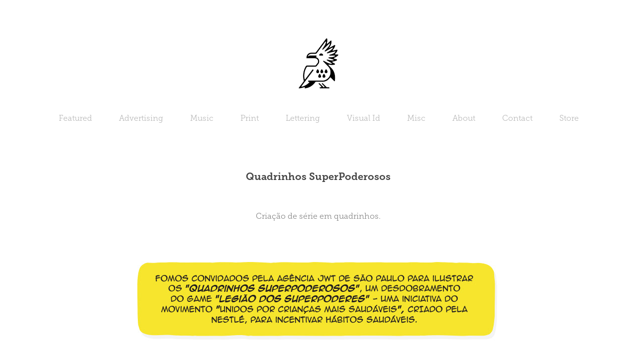

--- FILE ---
content_type: text/html; charset=utf-8
request_url: https://guira.com.br/quadrinhos-superpoderosos
body_size: 4512
content:
<!DOCTYPE HTML>
<html lang="en-US">
<head>
  <meta charset="UTF-8" />
  <meta name="viewport" content="width=device-width, initial-scale=1" />
      <meta name="keywords"  content="hq,quadrinhos,Hero,heróis" />
      <meta name="description"  content="Criação de série em quadrinhos." />
      <meta name="twitter:card"  content="summary_large_image" />
      <meta name="twitter:site"  content="@AdobePortfolio" />
      <meta  property="og:title" content="Guira Illustration - Quadrinhos SuperPoderosos" />
      <meta  property="og:description" content="Criação de série em quadrinhos." />
      <meta  property="og:image" content="https://cdn.myportfolio.com/235be1deb84115860e9b9ef5ea9d1d0e/808717d586a4e272614c601720d32f688d54483e6d6316bdfd4f93870b311cafb9a5212b2a27ad21_car_202x158.jpg?h=db5bb8a8a5e8f45bdc2eec15fd1bcec7&amp;url=aHR0cHM6Ly9taXItczMtY2RuLWNmLmJlaGFuY2UubmV0L3Byb2plY3RzL29yaWdpbmFsLzZmMzBmZDQ3MzYzNDU5LlkzSnZjQ3cxTURFc016a3lMREFzTVRJLmpwZw==" />
        <link rel="icon" href="https://cdn.myportfolio.com/235be1deb84115860e9b9ef5ea9d1d0e/3de44b27-dfb3-4fb7-be6e-2953f73e5ae8_carw_1x1x32.jpg?h=dd627e34cf97863ebf1112fb5a32eb36" />
      <link rel="stylesheet" href="/dist/css/main.css" type="text/css" />
      <link rel="stylesheet" href="https://cdn.myportfolio.com/235be1deb84115860e9b9ef5ea9d1d0e/717829a48b5fad64747b7bf2f577ae731753706610.css?h=da7bed575a263ac15c2ba36b6b690eed" type="text/css" />
    <link rel="canonical" href="https://guira.com.br/quadrinhos-superpoderosos" />
      <title>Guira Illustration - Quadrinhos SuperPoderosos</title>
    <script type="text/javascript" src="//use.typekit.net/ik/[base64].js?cb=35f77bfb8b50944859ea3d3804e7194e7a3173fb" async onload="
    try {
      window.Typekit.load();
    } catch (e) {
      console.warn('Typekit not loaded.');
    }
    "></script>
</head>
  <body class="transition-enabled">  <div class='page-background-video page-background-video-with-panel'>
  </div>
  <div class="js-responsive-nav">
    <div class="responsive-nav">
      <div class="close-responsive-click-area js-close-responsive-nav">
        <div class="close-responsive-button"></div>
      </div>
          <nav data-hover-hint="nav">
            <div class="pages">
                  <div class="gallery-title"><a href="/projects" >Featured</a></div>
                  <div class="gallery-title"><a href="/advertising" >Advertising</a></div>
                  <div class="gallery-title"><a href="/music" >Music</a></div>
                  <div class="gallery-title"><a href="/print" >Print</a></div>
                  <div class="gallery-title"><a href="/letterings-1" >Lettering</a></div>
                  <div class="gallery-title"><a href="/visual-identity" >Visual Id</a></div>
                  <div class="gallery-title"><a href="/misc" >Misc</a></div>
      <div class="page-title">
        <a href="/about" >About</a>
      </div>
      <div class="page-title">
        <a href="/contact" >Contact</a>
      </div>
      <div class="link-title">
        <a href="http://tee.pub/lic/guira" target="_blank">Store</a>
      </div>
            </div>
          </nav>
    </div>
  </div>
  <div class="site-wrap cfix js-site-wrap">
      <header class="site-header" data-context="theme.topcontainer" data-hover-hint="header">
          <div class="logo-wrap" data-hover-hint="logo">
                <div class="logo e2e-site-logo-text logo-image  ">
    <a href="/projects" class="image-normal image-link">
      <img src="https://cdn.myportfolio.com/235be1deb84115860e9b9ef5ea9d1d0e/1968eae7-fe6b-4218-b6f2-7f91d7bc0926_rwc_0x0x157x199x4096.png?h=5695ca362e17474c4deeb5c17cc04ea6" alt="Guilherme Aranega">
    </a>
</div>
          </div>
  <div class="hamburger-click-area js-hamburger">
    <div class="hamburger">
      <i></i>
      <i></i>
      <i></i>
    </div>
  </div>
            <nav data-hover-hint="nav">
              <div class="pages">
                  <div class="gallery-title"><a href="/projects" >Featured</a></div>
                  <div class="gallery-title"><a href="/advertising" >Advertising</a></div>
                  <div class="gallery-title"><a href="/music" >Music</a></div>
                  <div class="gallery-title"><a href="/print" >Print</a></div>
                  <div class="gallery-title"><a href="/letterings-1" >Lettering</a></div>
                  <div class="gallery-title"><a href="/visual-identity" >Visual Id</a></div>
                  <div class="gallery-title"><a href="/misc" >Misc</a></div>
      <div class="page-title">
        <a href="/about" >About</a>
      </div>
      <div class="page-title">
        <a href="/contact" >Contact</a>
      </div>
      <div class="link-title">
        <a href="http://tee.pub/lic/guira" target="_blank">Store</a>
      </div>
              </div>
            </nav>
      </header>
    <div class="site-container">
      <div class="site-content e2e-site-content">
        <main>
  <div class="page-container" data-context="page.page.container" data-hover-hint="pageContainer">
    <section class="page standard-modules">
        <header class="page-header content" data-context="pages" data-identity="id:p5884ea4746a1ea8ec17e2b0a84175ef6354d0eb5db50432665428">
            <h1 class="title preserve-whitespace">Quadrinhos SuperPoderosos</h1>
            <p class="description">Criação de série em quadrinhos.</p>
        </header>
      <div class="page-content js-page-content" data-context="pages" data-identity="id:p5884ea4746a1ea8ec17e2b0a84175ef6354d0eb5db50432665428">
        <div id="project-canvas" class="js-project-modules modules content">
          <div id="project-modules">
              
              <div class="project-module module image project-module-image js-js-project-module" >

  

  
     <div class="js-lightbox" data-src="https://cdn.myportfolio.com/235be1deb84115860e9b9ef5ea9d1d0e/c32adcd266f128ffe5dd433b.jpg?h=e4ca36383c3fceaa9bcd0e567b58f0fe">
           <img
             class="js-lazy e2e-site-project-module-image"
             src="[data-uri]"
             data-src="https://cdn.myportfolio.com/235be1deb84115860e9b9ef5ea9d1d0e/c32adcd266f128ffe5dd433b_rw_1200.jpg?h=cff3b17694f333a01a7b6cb597158342"
             data-srcset="https://cdn.myportfolio.com/235be1deb84115860e9b9ef5ea9d1d0e/c32adcd266f128ffe5dd433b_rw_600.jpg?h=d3614b6fe24dcc8d8d81633d0cda59db 600w,https://cdn.myportfolio.com/235be1deb84115860e9b9ef5ea9d1d0e/c32adcd266f128ffe5dd433b_rw_1200.jpg?h=cff3b17694f333a01a7b6cb597158342 759w,"
             data-sizes="(max-width: 759px) 100vw, 759px"
             width="759"
             height="0"
             style="padding-bottom: 25%; background: rgba(0, 0, 0, 0.03)"
             
           >
     </div>
  

</div>

              
              
              
              
              
              
              
              
              
              <div class="project-module module image project-module-image js-js-project-module" >

  

  
     <div class="js-lightbox" data-src="https://cdn.myportfolio.com/235be1deb84115860e9b9ef5ea9d1d0e/237898fde73fec86330d1631.jpg?h=3973da48b65ee9ec98ff3d2246af6245">
           <img
             class="js-lazy e2e-site-project-module-image"
             src="[data-uri]"
             data-src="https://cdn.myportfolio.com/235be1deb84115860e9b9ef5ea9d1d0e/237898fde73fec86330d1631_rw_1200.jpg?h=04deab3a02fa3c871fd081872865eed5"
             data-srcset="https://cdn.myportfolio.com/235be1deb84115860e9b9ef5ea9d1d0e/237898fde73fec86330d1631_rw_600.jpg?h=c005489eb997908a373037b95a5316d4 600w,https://cdn.myportfolio.com/235be1deb84115860e9b9ef5ea9d1d0e/237898fde73fec86330d1631_rw_1200.jpg?h=04deab3a02fa3c871fd081872865eed5 759w,"
             data-sizes="(max-width: 759px) 100vw, 759px"
             width="759"
             height="0"
             style="padding-bottom: 21.33%; background: rgba(0, 0, 0, 0.03)"
             
           >
     </div>
  

</div>

              
              
              
              
              
              
              
              
              
              <div class="project-module module image project-module-image js-js-project-module" >

  

  
     <div class="js-lightbox" data-src="https://cdn.myportfolio.com/235be1deb84115860e9b9ef5ea9d1d0e/518506f44575796d0be295ac.jpg?h=911227c19a1028ef68362037a47ac993">
           <img
             class="js-lazy e2e-site-project-module-image"
             src="[data-uri]"
             data-src="https://cdn.myportfolio.com/235be1deb84115860e9b9ef5ea9d1d0e/518506f44575796d0be295ac_rw_600.jpg?h=d988422ba906e5ef2293708d133be9f5"
             data-srcset="https://cdn.myportfolio.com/235be1deb84115860e9b9ef5ea9d1d0e/518506f44575796d0be295ac_rw_600.jpg?h=d988422ba906e5ef2293708d133be9f5 246w,"
             data-sizes="(max-width: 246px) 100vw, 246px"
             width="246"
             height="0"
             style="padding-bottom: 47.97%; background: rgba(0, 0, 0, 0.03)"
             
           >
     </div>
  

</div>

              
              
              
              
              
              
              
              
              
              <div class="project-module module image project-module-image js-js-project-module" >

  

  
     <div class="js-lightbox" data-src="https://cdn.myportfolio.com/235be1deb84115860e9b9ef5ea9d1d0e/60913c17cf35d2b1dd7ca540.jpg?h=c61bb0490fc83b87bac582ceeaa6c234">
           <img
             class="js-lazy e2e-site-project-module-image"
             src="[data-uri]"
             data-src="https://cdn.myportfolio.com/235be1deb84115860e9b9ef5ea9d1d0e/60913c17cf35d2b1dd7ca540_rw_1920.jpg?h=df7a5a553537114cb01ad2d600f65e71"
             data-srcset="https://cdn.myportfolio.com/235be1deb84115860e9b9ef5ea9d1d0e/60913c17cf35d2b1dd7ca540_rw_600.jpg?h=b7fff302a787a65377ec3a8b606671da 600w,https://cdn.myportfolio.com/235be1deb84115860e9b9ef5ea9d1d0e/60913c17cf35d2b1dd7ca540_rw_1200.jpg?h=98737b261a8de33752d1ce5f1cdec7f0 1200w,https://cdn.myportfolio.com/235be1deb84115860e9b9ef5ea9d1d0e/60913c17cf35d2b1dd7ca540_rw_1920.jpg?h=df7a5a553537114cb01ad2d600f65e71 1400w,"
             data-sizes="(max-width: 1400px) 100vw, 1400px"
             width="1400"
             height="0"
             style="padding-bottom: 75.83%; background: rgba(0, 0, 0, 0.03)"
             
           >
     </div>
  

</div>

              
              
              
              
              
              
              
              
              
              <div class="project-module module image project-module-image js-js-project-module" >

  

  
     <div class="js-lightbox" data-src="https://cdn.myportfolio.com/235be1deb84115860e9b9ef5ea9d1d0e/f160b082bf59c4fa9a595d8f.jpg?h=042846670eb91ae0e8d6aadb0d841d68">
           <img
             class="js-lazy e2e-site-project-module-image"
             src="[data-uri]"
             data-src="https://cdn.myportfolio.com/235be1deb84115860e9b9ef5ea9d1d0e/f160b082bf59c4fa9a595d8f_rw_600.jpg?h=e0fc01b0d2126b80e6ac09abf23aac9c"
             data-srcset="https://cdn.myportfolio.com/235be1deb84115860e9b9ef5ea9d1d0e/f160b082bf59c4fa9a595d8f_rw_600.jpg?h=e0fc01b0d2126b80e6ac09abf23aac9c 246w,"
             data-sizes="(max-width: 246px) 100vw, 246px"
             width="246"
             height="0"
             style="padding-bottom: 47.97%; background: rgba(0, 0, 0, 0.03)"
             
           >
     </div>
  

</div>

              
              
              
              
              
              
              
              
              
              <div class="project-module module image project-module-image js-js-project-module" >

  

  
     <div class="js-lightbox" data-src="https://cdn.myportfolio.com/235be1deb84115860e9b9ef5ea9d1d0e/d433905c4909b5fcc97c036e.jpg?h=16e2b3bb6eb1225b4aec650baa93f1f5">
           <img
             class="js-lazy e2e-site-project-module-image"
             src="[data-uri]"
             data-src="https://cdn.myportfolio.com/235be1deb84115860e9b9ef5ea9d1d0e/d433905c4909b5fcc97c036e_rw_1920.jpg?h=bcb7cea3123a5ad7b43f6de98dcec914"
             data-srcset="https://cdn.myportfolio.com/235be1deb84115860e9b9ef5ea9d1d0e/d433905c4909b5fcc97c036e_rw_600.jpg?h=b2208088586cd6137d47615439b6216f 600w,https://cdn.myportfolio.com/235be1deb84115860e9b9ef5ea9d1d0e/d433905c4909b5fcc97c036e_rw_1200.jpg?h=5a0639c2c0149e9848f62a7efe24aa8d 1200w,https://cdn.myportfolio.com/235be1deb84115860e9b9ef5ea9d1d0e/d433905c4909b5fcc97c036e_rw_1920.jpg?h=bcb7cea3123a5ad7b43f6de98dcec914 1400w,"
             data-sizes="(max-width: 1400px) 100vw, 1400px"
             width="1400"
             height="0"
             style="padding-bottom: 75.83%; background: rgba(0, 0, 0, 0.03)"
             
           >
     </div>
  

</div>

              
              
              
              
              
              
              
              
              
              <div class="project-module module image project-module-image js-js-project-module" >

  

  
     <div class="js-lightbox" data-src="https://cdn.myportfolio.com/235be1deb84115860e9b9ef5ea9d1d0e/256269c930bed69cd098abf3.jpg?h=fbff716115ad9d93f3104b3afa548e7b">
           <img
             class="js-lazy e2e-site-project-module-image"
             src="[data-uri]"
             data-src="https://cdn.myportfolio.com/235be1deb84115860e9b9ef5ea9d1d0e/256269c930bed69cd098abf3_rw_600.jpg?h=0fa619acbcbd496c4f9b94f16875e5ba"
             data-srcset="https://cdn.myportfolio.com/235be1deb84115860e9b9ef5ea9d1d0e/256269c930bed69cd098abf3_rw_600.jpg?h=0fa619acbcbd496c4f9b94f16875e5ba 246w,"
             data-sizes="(max-width: 246px) 100vw, 246px"
             width="246"
             height="0"
             style="padding-bottom: 47.97%; background: rgba(0, 0, 0, 0.03)"
             
           >
     </div>
  

</div>

              
              
              
              
              
              
              
              
              
              <div class="project-module module image project-module-image js-js-project-module" >

  

  
     <div class="js-lightbox" data-src="https://cdn.myportfolio.com/235be1deb84115860e9b9ef5ea9d1d0e/002713f33beae7106d58e6dd.jpg?h=ecaa02143d4c352563be1e7063cbe6af">
           <img
             class="js-lazy e2e-site-project-module-image"
             src="[data-uri]"
             data-src="https://cdn.myportfolio.com/235be1deb84115860e9b9ef5ea9d1d0e/002713f33beae7106d58e6dd_rw_1920.jpg?h=a1e784a89032efd311a058b0a7adda32"
             data-srcset="https://cdn.myportfolio.com/235be1deb84115860e9b9ef5ea9d1d0e/002713f33beae7106d58e6dd_rw_600.jpg?h=f789453e5f178a89486db4f4f65f7f1a 600w,https://cdn.myportfolio.com/235be1deb84115860e9b9ef5ea9d1d0e/002713f33beae7106d58e6dd_rw_1200.jpg?h=5da1fde646ac87ee0bb91535a0b6c3ec 1200w,https://cdn.myportfolio.com/235be1deb84115860e9b9ef5ea9d1d0e/002713f33beae7106d58e6dd_rw_1920.jpg?h=a1e784a89032efd311a058b0a7adda32 1400w,"
             data-sizes="(max-width: 1400px) 100vw, 1400px"
             width="1400"
             height="0"
             style="padding-bottom: 75.83%; background: rgba(0, 0, 0, 0.03)"
             
           >
     </div>
  

</div>

              
              
              
              
              
              
              
              
              
              <div class="project-module module image project-module-image js-js-project-module" >

  

  
     <div class="js-lightbox" data-src="https://cdn.myportfolio.com/235be1deb84115860e9b9ef5ea9d1d0e/c89f851dc31c9913abead23d.jpg?h=42444b0807738b3e4b4afc46a23a4a40">
           <img
             class="js-lazy e2e-site-project-module-image"
             src="[data-uri]"
             data-src="https://cdn.myportfolio.com/235be1deb84115860e9b9ef5ea9d1d0e/c89f851dc31c9913abead23d_rw_600.jpg?h=544908739deb3e0d77074835755f1718"
             data-srcset="https://cdn.myportfolio.com/235be1deb84115860e9b9ef5ea9d1d0e/c89f851dc31c9913abead23d_rw_600.jpg?h=544908739deb3e0d77074835755f1718 246w,"
             data-sizes="(max-width: 246px) 100vw, 246px"
             width="246"
             height="0"
             style="padding-bottom: 47.97%; background: rgba(0, 0, 0, 0.03)"
             
           >
     </div>
  

</div>

              
              
              
              
              
              
              
              
              
              <div class="project-module module image project-module-image js-js-project-module" >

  

  
     <div class="js-lightbox" data-src="https://cdn.myportfolio.com/235be1deb84115860e9b9ef5ea9d1d0e/de5f04112ab02e2fd8315783.jpg?h=63b057a2e97e716a2be2fed3804f1d65">
           <img
             class="js-lazy e2e-site-project-module-image"
             src="[data-uri]"
             data-src="https://cdn.myportfolio.com/235be1deb84115860e9b9ef5ea9d1d0e/de5f04112ab02e2fd8315783_rw_1920.jpg?h=4ae1d378b35377ee0e878334fa3eb139"
             data-srcset="https://cdn.myportfolio.com/235be1deb84115860e9b9ef5ea9d1d0e/de5f04112ab02e2fd8315783_rw_600.jpg?h=6257c6e144c8d81a47855a7aaa679e80 600w,https://cdn.myportfolio.com/235be1deb84115860e9b9ef5ea9d1d0e/de5f04112ab02e2fd8315783_rw_1200.jpg?h=eadf25a11a3bbc0446c63ee0acbbfef2 1200w,https://cdn.myportfolio.com/235be1deb84115860e9b9ef5ea9d1d0e/de5f04112ab02e2fd8315783_rw_1920.jpg?h=4ae1d378b35377ee0e878334fa3eb139 1400w,"
             data-sizes="(max-width: 1400px) 100vw, 1400px"
             width="1400"
             height="0"
             style="padding-bottom: 75.83%; background: rgba(0, 0, 0, 0.03)"
             
           >
     </div>
  

</div>

              
              
              
              
              
              
              
              
              
              <div class="project-module module image project-module-image js-js-project-module" >

  

  
     <div class="js-lightbox" data-src="https://cdn.myportfolio.com/235be1deb84115860e9b9ef5ea9d1d0e/59d391d34e40d7168570c22a.jpg?h=0f8ce7b33fc7285b42096a4e59a860f4">
           <img
             class="js-lazy e2e-site-project-module-image"
             src="[data-uri]"
             data-src="https://cdn.myportfolio.com/235be1deb84115860e9b9ef5ea9d1d0e/59d391d34e40d7168570c22a_rw_1200.jpg?h=68616c5c02df96c8a9a9460ce68887f0"
             data-srcset="https://cdn.myportfolio.com/235be1deb84115860e9b9ef5ea9d1d0e/59d391d34e40d7168570c22a_rw_600.jpg?h=47163f9e487cf2f65980307703d371e6 600w,https://cdn.myportfolio.com/235be1deb84115860e9b9ef5ea9d1d0e/59d391d34e40d7168570c22a_rw_1200.jpg?h=68616c5c02df96c8a9a9460ce68887f0 746w,"
             data-sizes="(max-width: 746px) 100vw, 746px"
             width="746"
             height="0"
             style="padding-bottom: 24.83%; background: rgba(0, 0, 0, 0.03)"
             
           >
     </div>
  

</div>

              
              
              
              
              
              
              
              
              
              <div class="project-module module image project-module-image js-js-project-module" >

  

  
     <div class="js-lightbox" data-src="https://cdn.myportfolio.com/235be1deb84115860e9b9ef5ea9d1d0e/533d1c9e334912c017152384.jpg?h=ffb2f33525751a7329bb915897657a28">
           <img
             class="js-lazy e2e-site-project-module-image"
             src="[data-uri]"
             data-src="https://cdn.myportfolio.com/235be1deb84115860e9b9ef5ea9d1d0e/533d1c9e334912c017152384_rw_1200.jpg?h=2bd082f6059c6e14108e8a0d48cef8af"
             data-srcset="https://cdn.myportfolio.com/235be1deb84115860e9b9ef5ea9d1d0e/533d1c9e334912c017152384_rw_600.jpg?h=4358b2d354c410cd5bcd5d900f74d8c3 600w,https://cdn.myportfolio.com/235be1deb84115860e9b9ef5ea9d1d0e/533d1c9e334912c017152384_rw_1200.jpg?h=2bd082f6059c6e14108e8a0d48cef8af 744w,"
             data-sizes="(max-width: 744px) 100vw, 744px"
             width="744"
             height="0"
             style="padding-bottom: 30.83%; background: rgba(0, 0, 0, 0.03)"
             
           >
     </div>
  

</div>

              
              
              
              
              
              
              
              
          </div>
        </div>
      </div>
    </section>
        <section class="back-to-top" data-hover-hint="backToTop">
          <a href="#"><span class="arrow">&uarr;</span><span class="preserve-whitespace">Back to Top</span></a>
        </section>
        <a class="back-to-top-fixed js-back-to-top back-to-top-fixed-with-panel" data-hover-hint="backToTop" data-hover-hint-placement="top-start" href="#">
          <svg version="1.1" id="Layer_1" xmlns="http://www.w3.org/2000/svg" xmlns:xlink="http://www.w3.org/1999/xlink" x="0px" y="0px"
           viewBox="0 0 26 26" style="enable-background:new 0 0 26 26;" xml:space="preserve" class="icon icon-back-to-top">
          <g>
            <path d="M13.8,1.3L21.6,9c0.1,0.1,0.1,0.3,0.2,0.4c0.1,0.1,0.1,0.3,0.1,0.4s0,0.3-0.1,0.4c-0.1,0.1-0.1,0.3-0.3,0.4
              c-0.1,0.1-0.2,0.2-0.4,0.3c-0.2,0.1-0.3,0.1-0.4,0.1c-0.1,0-0.3,0-0.4-0.1c-0.2-0.1-0.3-0.2-0.4-0.3L14.2,5l0,19.1
              c0,0.2-0.1,0.3-0.1,0.5c0,0.1-0.1,0.3-0.3,0.4c-0.1,0.1-0.2,0.2-0.4,0.3c-0.1,0.1-0.3,0.1-0.5,0.1c-0.1,0-0.3,0-0.4-0.1
              c-0.1-0.1-0.3-0.1-0.4-0.3c-0.1-0.1-0.2-0.2-0.3-0.4c-0.1-0.1-0.1-0.3-0.1-0.5l0-19.1l-5.7,5.7C6,10.8,5.8,10.9,5.7,11
              c-0.1,0.1-0.3,0.1-0.4,0.1c-0.2,0-0.3,0-0.4-0.1c-0.1-0.1-0.3-0.2-0.4-0.3c-0.1-0.1-0.1-0.2-0.2-0.4C4.1,10.2,4,10.1,4.1,9.9
              c0-0.1,0-0.3,0.1-0.4c0-0.1,0.1-0.3,0.3-0.4l7.7-7.8c0.1,0,0.2-0.1,0.2-0.1c0,0,0.1-0.1,0.2-0.1c0.1,0,0.2,0,0.2-0.1
              c0.1,0,0.1,0,0.2,0c0,0,0.1,0,0.2,0c0.1,0,0.2,0,0.2,0.1c0.1,0,0.1,0.1,0.2,0.1C13.7,1.2,13.8,1.2,13.8,1.3z"/>
          </g>
          </svg>
        </a>
  </div>
              <footer class="site-footer" data-hover-hint="footer">
                <div class="footer-text">
                  All works © Guilherme Aranega • 2020. Please do not reproduce without the expressed written consent of Guilherme Aranega.
                </div>
              </footer>
        </main>
      </div>
    </div>
  </div>
</body>
<script type="text/javascript">
  // fix for Safari's back/forward cache
  window.onpageshow = function(e) {
    if (e.persisted) { window.location.reload(); }
  };
</script>
  <script type="text/javascript">var __config__ = {"page_id":"p5884ea4746a1ea8ec17e2b0a84175ef6354d0eb5db50432665428","theme":{"name":"mell"},"pageTransition":true,"linkTransition":true,"disableDownload":true,"localizedValidationMessages":{"required":"This field is required","Email":"This field must be a valid email address"},"lightbox":{"enabled":false},"cookie_banner":{"enabled":false}};</script>
  <script type="text/javascript" src="/site/translations?cb=35f77bfb8b50944859ea3d3804e7194e7a3173fb"></script>
  <script type="text/javascript" src="/dist/js/main.js?cb=35f77bfb8b50944859ea3d3804e7194e7a3173fb"></script>
</html>
